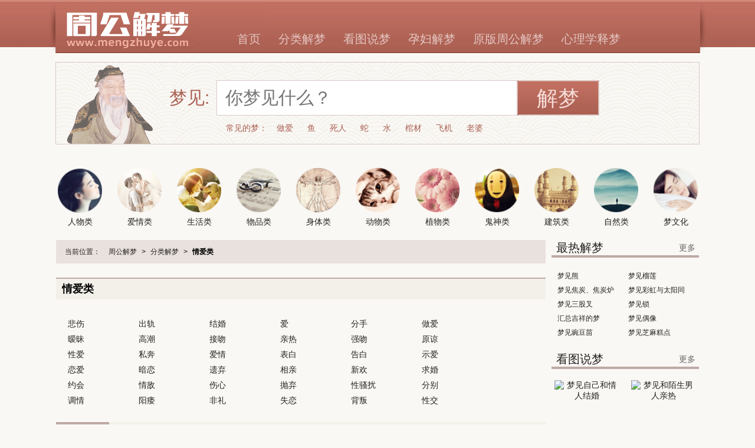

--- FILE ---
content_type: text/html
request_url: http://www.mengzhuye.com/qingai/
body_size: 14532
content:
<!DOCTYPE html PUBLIC "-//W3C//DTD XHTML 1.0 Transitional//EN" "http://www.w3.org/TR/xhtml1/DTD/xhtml1-transitional.dtd">
<html xmlns="http://www.w3.org/1999/xhtml">
<head>
<meta http-equiv="Content-Type" content="text/html; charset=utf-8" />
<meta http-equiv="X-UA-Compatible" content="IE=EmulateIE7" />
<title>情爱类解梦 - 周公解梦主页</title>
<meta name="keywords" content="情爱类解梦" />
<meta name="description" content="梦主页(www.mengzhuye.com)周公解梦提供权威的情爱类解梦，包括结婚、做爱、接吻、爱、亲热、强奸、出轨、恋爱、暗恋、伤心、偷情等详细的原版周公解梦分类" />
<meta itemprop="dateUpdate" content="2025-11-22 20:46:53" /> 
<meta itemprop="datePublished" content="2025-11-21 22:36:09" />
<link rel="stylesheet" type="text/css" href="http://www.mengzhuye.com/v3/style.css" />
<script type="text/javascript" src="http://www.mengzhuye.com/v3/script.js"></script>
<base target="_blank" />
<style type="text/css">
.jiemeng-recom {margin-top:20px}
.recom-pics li {float:left;width:167px;height:170px;margin-right:15px;}
.recom-pics li .Thumbnails p {width:100%;height:20px;font-size:12px;text-align:center;line-height:20px;overflow:hidden}
.recom-pics li .Thumbnails img {border:1px solid #EEE;width:167px;height:135px;}
.commentTitle {margin-top:0;}
.main .right .ad {margin-bottom:20px;}

.search .search-b{float:left;padding-top:30px;width:796px;height:60px;}
.search .search-b dt{float:left;width:80px;height:60px;font-size:30px;line-height:60px;color:#aa5f52;}
.search .search-b dd{float:left;}
.search .search-b dd input{float:left;height:60px;line-height:60px;}

#bdcs-search-inline{height:60px}
.bdcs-container .bdcs-search{width:680px;height:60px}
/*输入框自定义样式*/
.bdcs-container .bdcs-search-form-input{text-indent:0;vertical-align:middle;padding:0 14px;border-color:#d8cac8;margin-right:0;width:480px;height:58px !important;line-height:58px;color:#c9c9c9;font-size:30px;font-family:"Microsoft Yahei","verdana","lucida","arial","sans-serif";background-color:#FFFFFF}
/*按钮样式自定义*/
.bdcs-container .bdcs-search-form-submit{width:138px;height:58px !important;border-color:#d8cac8;border-left:none;background:url(http://www.mengzhuye.com/v3/bg.png) 0 -634px no-repeat;font-size:36px;color:#f5dcd7;font-family:"Microsoft Yahei","verdana","lucida","arial","sans-serif";*height:60px;line-height:58px}
</style>
</head>
<body>
<div class="header-wrap">
	<div class="wrap">
		<div class="header">
			<div class="logo"><a href="http://www.mengzhuye.com/" target="_self"><span>周公解梦</span></a></div>
			<div class="right">
				<div class="top">
					<div class="login"></div>
				</div>
				<ul class="channel">
					<li><a href="http://www.mengzhuye.com/" target="_self">首页</a></li>
					<li><a href="/jiemeng/" target="_self">分类解梦</a></li>
					<li><a href="/kantushuomeng/" target="_self">看图说梦</a></li>
					<li><a href="/e/tags/?tagname=孕妇" target="_self">孕妇解梦</a></li>
					<li><a href="/jingdianmengjing/" target="_self">原版周公解梦</a></li>
					<li><a href="/xinlixueshimeng/" target="_self">心理学释梦</a></li>
				</ul>
			</div>
		</div>
	</div>
</div>
<div class="mt15"></div>
<!--搜索框开始-->
<div class="search">
	<div class="zhougong"></div>
	<dl class="search-b">
		<dt>梦见:</dt>
		<dd>
			<div id="bdcs">
<div class="bdcs-container">
<div class="bdcs-main bdcs-clearfix" id="default-searchbox">     
<div class="bdcs-search bdcs-clearfix" id="bdcs-search-inline">          
<form action="/e/search/index.php" method="post" target="_blank" class="bdcs-search-form" autocomplete="off" id="bdcs-search-form">                                 
<input type="hidden" name="show" value="title">            
<input type="hidden" name="tbname" value="news">
<input type="hidden" name="tempid" value="1">                       
<input type="text" name="keyboard" class="bdcs-search-form-input" id="bdcs-search-form-input" placeholder="你梦见什么？" autocomplete="off" style="height: 58px; line-height: 58px;">              
<input type="submit" class="bdcs-search-form-submit " id="bdcs-search-form-submit" value="解梦">                       
</form>      
</div>                
             </div>                           
</div></div>
		</dd>
	</dl>
	<dl class="recommendKey">
		<dt>常见的梦：</dt>
        <dd><a href="/e/tags/?tagname=做爱">做爱</a>
        <dd><a href="/e/tags/?tagname=鱼">鱼</a>
        <dd><a href="/e/tags/?tagname=死人">死人</a>
        <dd><a href="/e/tags/?tagname=蛇">蛇</a>
        <dd><a href="/e/tags/?tagname=水">水</a>
        <dd><a href="/e/tags/?tagname=棺材">棺材</a>
        <dd><a href="/e/tags/?tagname=飞机">飞机</a>
        <dd><a href="/e/tags/?tagname=老婆">老婆</a>
	</dl>
</div>
<!--搜索框结束-->
<!--栏目导航开始-->
<div class="class-nav">
	<ul>
		<li><a href="/renwu/" target="_self"><img alt="周公解梦人物类" src="/v3/renwulei.png" /><span>人物类</span></a></li>
		<li><a href="/qingai/" target="_self"><img alt="周公解梦爱情类" src="/v3/aiqinglei.png" /><span>爱情类</span></a></li>
		<li><a href="/shenghuo/" target="_self"><img alt="周公解梦生活类" src="/v3/shenghuolei.png" /><span>生活类</span></a></li>
		<li><a href="/wupin/" target="_self"><img alt="周公解梦物品类" src="/v3/wupinlei.png" /><span>物品类</span></a></li>
		<li><a href="/shenti/" target="_self"><img alt="周公解梦身体类" src="/v3/shentilei.png" /><span>身体类</span></a></li>
		<li><a href="/dongwu/" target="_self"><img alt="周公解梦动物类" src="/v3/dongwulei.png" /><span>动物类</span></a></li>
		<li><a href="/zhiwu/" target="_self"><img alt="周公解梦植物类" src="/v3/zhiwulei.png" /><span>植物类</span></a></li>
		<li><a href="/guishen/" target="_self"><img alt="周公解梦鬼神类" src="/v3/guishenlei.png" /><span>鬼神类</span></a></li>
		<li><a href="/jianzhu/" target="_self"><img alt="周公解梦建筑类" src="/v3/jianzhulei.png" /><span>建筑类</span></a></li>
		<li><a href="/ziran/" target="_self"><img alt="周公解梦自然类" src="/v3/ziranlei.png" /><span>自然类</span></a></li>
		<li><a href="/mengwenhua/" target="_self"><img alt="周公解梦梦文化" src="/v3/mengwenhua.png" /><span>梦文化</span></a></li>
	</ul>
</div>
<!--栏目导航结束-->
<div class="main classDream">
		<div>
			<div class="left" id="mainbox">
				<dl class="path">
					<dt>当前位置：</dt>
					<dd><a href="http://www.mengzhuye.com/">周公解梦</a></dd>
					<dd>&gt;</dd>
					<dd><a href="http://www.mengzhuye.com/jiemeng/">分类解梦</a></dd><dd>&gt;</dd><dd><strong>情爱类</strong></dd>

				</dl>
<div class="item"><div class="head"><h2>情爱类</h2></div><ul>

         <ul>
<li><a href="/e/tags/?tagname=悲伤">悲伤</a></li>
<li><a href="/e/tags/?tagname=出轨">出轨</a></li>
<li><a href="/e/tags/?tagname=结婚">结婚</a></li>
<li><a href="/e/tags/?tagname=爱">爱</a></li>
<li><a href="/e/tags/?tagname=分手">分手</a></li>
<li><a href="/e/tags/?tagname=做爱">做爱</a></li>
<li><a href="/e/tags/?tagname=暧昧">暧昧</a></li>
<li><a href="/e/tags/?tagname=高潮">高潮</a></li>
<li><a href="/e/tags/?tagname=接吻">接吻</a></li>
<li><a href="/e/tags/?tagname=亲热">亲热</a></li>
<li><a href="/e/tags/?tagname=强吻">强吻</a></li>
<li><a href="/e/tags/?tagname=原谅">原谅</a></li>
<li><a href="/e/tags/?tagname=性爱">性爱</a></li>
<li><a href="/e/tags/?tagname=私奔">私奔</a></li>
<li><a href="/e/tags/?tagname=爱情">爱情</a></li>
<li><a href="/e/tags/?tagname=表白">表白</a></li>
<li><a href="/e/tags/?tagname=告白">告白</a></li>
<li><a href="/e/tags/?tagname=示爱">示爱</a></li>
<li><a href="/e/tags/?tagname=恋爱">恋爱</a></li>
<li><a href="/e/tags/?tagname=暗恋">暗恋</a></li>
<li><a href="/e/tags/?tagname=遗弃">遗弃</a></li>
<li><a href="/e/tags/?tagname=相亲">相亲</a></li>
<li><a href="/e/tags/?tagname=新欢">新欢</a></li>
<li><a href="/e/tags/?tagname=求婚">求婚</a></li>
<li><a href="/e/tags/?tagname=约会">约会</a></li>
<li><a href="/e/tags/?tagname=情敌">情敌</a></li>
<li><a href="/e/tags/?tagname=伤心">伤心</a></li>
<li><a href="/e/tags/?tagname=抛弃">抛弃</a></li>
<li><a href="/e/tags/?tagname=性骚扰">性骚扰</a></li>
<li><a href="/e/tags/?tagname=分别">分别</a></li>
<li><a href="/e/tags/?tagname=调情">调情</a></li>
<li><a href="/e/tags/?tagname=阳痿">阳痿</a></li>
<li><a href="/e/tags/?tagname=非礼">非礼</a></li>
<li><a href="/e/tags/?tagname=失恋">失恋</a></li>
<li><a href="/e/tags/?tagname=背叛">背叛</a></li>
<li><a href="/e/tags/?tagname=性交">性交</a></li>
</ul></div>


                <!--<div style="width:730px;height:90px;margin-top:10px;background:#fff;overflow:hidden"><script src=/d/js/acmsd/thea1.js></script></div>-->
                <div class="item2"><div class="head"><h2><a href="/jingcai/">精彩解梦</a></h2><a href="/jingcai/" title="更多精彩解梦" class="more">更多精彩解梦</a></div>
<ul>
<li><span class="point"></span><a href="/jiemeng/5435.html">梦见下雨桥被冲毁</a></li>
<li><span class="point"></span><a href="/jiemeng/5594.html">未婚梦见怀孕，剖腹产</a></li>
<li><span class="point"></span><a href="/jiemeng/5619.html">梦见在空中飞</a></li>
<li><span class="point"></span><a href="/jiemeng/5643.html">梦见饥饿</a></li>
<li><span class="point"></span><a href="/jiemeng/5672.html">梦见火山爆发</a></li>
<li><span class="point"></span><a href="/jiemeng/5739.html">梦见偷西红柿</a></li>
<li><span class="point"></span><a href="/jiemeng/5429.html">很长很怪的梦境解说</a></li>
<li><span class="point"></span><a href="/jiemeng/5533.html">梦见掌纹</a></li>
<li><span class="point"></span><a href="/jiemeng/5698.html">梦见吃肉被人抢</a></li>
<li><span class="point"></span><a href="/jiemeng/5703.html">梦见有人开山</a></li>
<li><span class="point"></span><a href="/jiemeng/5624.html">梦见倒霉熊</a></li>
<li><span class="point"></span><a href="/jiemeng/5671.html">梦见从嘴里掉蚂蚁</a></li>
</ul></div>
<div class="item2"><div class="head"><h2><a href="/mengwenhua/">梦文化</a></h2><a href="/mengwenhua/" title="更多梦文化" class="more">更多梦文化</a></div>
<ul>
<li><span class="point"></span><a href="/jiemeng/2920.html">为什么总感觉某个场景或以前发生，或梦里见过似的？</a></li>
<li><span class="point"></span><a href="/jiemeng/2960.html">梦的理论探索：公共场合裸体，双腿发软，被追跑不动三种梦的潜意</a></li>
<li><span class="point"></span><a href="/jiemeng/2893.html">黄梁一梦的传说</a></li>
<li><span class="point"></span><a href="/jiemeng/2909.html">梦文化起源及类型</a></li>
<li><span class="point"></span><a href="/jiemeng/2939.html">心理学解析十大梦中鬼</a></li>
<li><span class="point"></span><a href="/jiemeng/2883.html">用梦寻找线索实例</a></li>
<li><span class="point"></span><a href="/jiemeng/2912.html">梦需要解释</a></li>
<li><span class="point"></span><a href="/jiemeng/2890.html">梦境有哪些元素</a></li>
<li><span class="point"></span><a href="/jiemeng/2947.html">原版周公解梦，超详细</a></li>
<li><span class="point"></span><a href="/jiemeng/2917.html">为什么记录你自己的梦？</a></li>
<li><span class="point"></span><a href="/jiemeng/2945.html">人能控制梦的内容吗？</a></li>
<li><span class="point"></span><a href="/jiemeng/2886.html">仙人球解说混乱梦境</a></li>
</ul></div>
                <div style="margin-top:10px;overflow:hidden"><script src=/d/js/acmsd/thea3.js></script></div>
			</div>
			<div class="right" id="sidebox">
				<!--<div style="width:250px;height:250px;margin-bottom:10px"><script src=/d/js/acmsd/thea4.js></script></div>-->
            	<div class="block3"><div class="head"><h2><a href="http://www.mengzhuye.com/hot/">最热解梦</a></h2><a href="http://www.mengzhuye.com/hot/" class="more">更多</a></div><ul>
<li><a href="/jiemeng/1839.html">梦见熊</a></li>
<li><a href="/jiemeng/1977.html">梦见榴莲</a></li>
<li><a href="/jiemeng/2262.html">梦见焦炭、焦炭炉</a></li>
<li><a href="/jiemeng/3464.html">梦见彩虹与太阳同时出现</a></li>
<li><a href="/jiemeng/4401.html">梦见三股叉</a></li>
<li><a href="/jiemeng/4406.html">梦见锁</a></li>
<li><a href="/jiemeng/6646.html">汇总吉祥的梦</a></li>
<li><a href="/jiemeng/173.html">梦见偶像</a></li>
<li><a href="/jiemeng/1210.html">梦见豌豆苗</a></li>
<li><a href="/jiemeng/2251.html">梦见芝麻糕点</a></li>
</ul></div>
				<div style="margin:0 0 10px"><script src=/d/js/acmsd/thea5.js></script></div>
				<div class="imgList"><div class="head"><h2><a href="http://www.mengzhuye.com/kantushuomeng/">看图说梦</a></h2><a href="http://www.mengzhuye.com/kantushuomeng/" title="更多看图说梦" class="more">更多</a></div>
<ul>
<li><a href="/jiemeng/734.html"><img src="/d/file/titlepic/2015/11/28/01/z5ddup03kej569.jpg" height="110" width="110" alt="梦见自己和情人结婚"/><span>梦见自己和情人结婚</span></a></li>
<li><a href="/jiemeng/733.html"><img src="/d/file/titlepic/2015/11/28/01/vw0rdmwuasi567.jpg" height="110" width="110" alt="梦见和陌生男人亲热"/><span>梦见和陌生男人亲热</span></a></li>
<li><a href="/jiemeng/609.html"><img src="/d/file/titlepic/2015/11/28/01/ahikbrqgic2317.jpg" height="110" width="110" alt="梦见老公出轨"/><span>梦见老公出轨</span></a></li>
<li><a href="/jiemeng/748.html"><img src="/d/file/titlepic/2015/11/28/01/vfktgqcgcoi597.jpg" height="110" width="110" alt="女人梦见青蛇"/><span>女人梦见青蛇</span></a></li>
<li><a href="/jiemeng/741.html"><img src="/d/file/titlepic/2015/11/28/01/jmdbpw3qshp583.jpg" height="110" width="110" alt="梦见情人和别人在一起做爱"/><span>梦见情人和别人在一起做爱</span></a></li>
<li><a href="/jiemeng/701.html"><img src="/d/file/titlepic/2015/11/28/01/cyeh25mnwdu503.jpg" height="110" width="110" alt="梦见捡到金子"/><span>梦见捡到金子</span></a></li>
</ul>
</div>
                <div class=block2><div class=head><h2><a href="http://www.mengzhuye.com/mengyuxingdelianxi/">梦与性的联系</a></h2><a title="梦与性的联系" class="more" href="http://www.mengzhuye.com/mengyuxingdelianxi/">更多</a></div>
<ul>
<li><span class="point"></span><a href="/jiemeng/603.html">暧昧春梦解析</a></li>
<li><span class="point"></span><a href="/jiemeng/605.html">性梦研究为何人会做春梦？</a></li>
<li><span class="point"></span><a href="/jiemeng/601.html">梦见在做爱</a></li>
<li><span class="point"></span><a href="/jiemeng/604.html">心理专家和性学家对8种性梦的解读</a></li>
<li><span class="point"></span><a href="/jiemeng/602.html">梦见老公有外遇</a></li>
<li><span class="point"></span><a href="/jiemeng/597.html">春梦代表内心潜意识</a></li>
<li><span class="point"></span><a href="/jiemeng/599.html">为何男人更爱做性梦</a></li>
<li><span class="point"></span><a href="/jiemeng/600.html">诠释梦境之情爱密码</a></li>
</ul></div>
<div id="rightad">
<!--<div style="width:250px;height:250px;margin-top:10px"><script src=/d/js/acmsd/thea6.js></script></div>-->
<!--<div style="width:250px;height:250px;margin-top:10px"><script src=/d/js/acmsd/thea7.js></script></div>-->
</div>
			</div>
		</div>
		<div class="ad-960" style="height:auto;margin:20px 0;"><script src=/d/js/acmsd/thea8.js></script></div>
		<div class="tab">
			<div class="tab-line"></div>
			<dl>
				<dt><a href="/jiemeng/">分类解梦</a></dt>
				<dd><a href="javascript:void(0);" target="_self" onclick="switchTag.call(this,'renwu');" class="current">人物类</a></dd>
				<dd><a href="javascript:void(0);" target="_self" onclick="switchTag.call(this,'aiqing');">爱情类</a></dd>
				<dd><a href="javascript:void(0);" target="_self" onclick="switchTag.call(this,'shenghuo');">生活类</a></dd>
				<dd><a href="javascript:void(0);" target="_self" onclick="switchTag.call(this,'wupin');">物品类</a></dd>
				<dd><a href="javascript:void(0);" target="_self" onclick="switchTag.call(this,'shenti');">身体类</a></dd>
				<dd><a href="javascript:void(0);" target="_self" onclick="switchTag.call(this,'dongwu');">动物类</a></dd>
				<dd><a href="javascript:void(0);" target="_self" onclick="switchTag.call(this,'zhiwu');">植物类</a></dd>
				<dd><a href="javascript:void(0);" target="_self" onclick="switchTag.call(this,'guishen');">鬼神类</a></dd>
				<dd><a href="javascript:void(0);" target="_self" onclick="switchTag.call(this,'jianzhu');">建筑类</a></dd>
				<dd><a href="javascript:void(0);" target="_self" onclick="switchTag.call(this,'ziran');">自然类</a></dd>
			</dl>
            <ul id="renwu" class="current">
<li><a href="/e/tags/?tagname=婴儿">婴儿</a><a href="/e/tags/?tagname=祖父">祖父</a><a href="/e/tags/?tagname=母亲">母亲</a><a href="/e/tags/?tagname=小孩">小孩</a><a href="/e/tags/?tagname=弟弟">弟弟</a><a href="/e/tags/?tagname=外公">外公</a><a href="/e/tags/?tagname=亲戚">亲戚</a><a href="/e/tags/?tagname=姐妹">姐妹</a><a href="/e/tags/?tagname=兄弟">兄弟</a><a href="/e/tags/?tagname=外婆">外婆</a><a href="/e/tags/?tagname=哥哥">哥哥</a><a href="/e/tags/?tagname=异性">异性</a><a href="/e/tags/?tagname=父母">父母</a><a href="/e/tags/?tagname=舅舅">舅舅</a><a href="/e/tags/?tagname=家人">家人</a><a href="/e/tags/?tagname=婆婆">婆婆</a><a href="/e/tags/?tagname=病人">病人</a><a href="/e/tags/?tagname=医生">医生</a><a href="/e/tags/?tagname=皇后">皇后</a></li>
<li><a href="/e/tags/?tagname=犯人">犯人</a><a href="/e/tags/?tagname=敌人">敌人</a><a href="/e/tags/?tagname=女人">女人</a><a href="/e/tags/?tagname=护士">护士</a><a href="/e/tags/?tagname=少女">少女</a><a href="/e/tags/?tagname=男人">男人</a><a href="/e/tags/?tagname=领导">领导</a><a href="/e/tags/?tagname=伟人">伟人</a><a href="/e/tags/?tagname=老师">老师</a><a href="/e/tags/?tagname=老板">老板</a><a href="/e/tags/?tagname=小偷">小偷</a><a href="/e/tags/?tagname=皇帝">皇帝</a><a href="/e/tags/?tagname=女孩">女孩</a><a href="/e/tags/?tagname=孩子">孩子</a><a href="/e/tags/?tagname=亲人">亲人</a><a href="/e/tags/?tagname=妹妹">妹妹</a><a href="/e/tags/?tagname=演员">演员</a><a href="/e/tags/?tagname=美女">美女</a><a href="/e/tags/?tagname=坏人">坏人</a></li>
<li><a href="/e/tags/?tagname=妓女">妓女</a><a href="/e/tags/?tagname=朋友">朋友</a><a href="/e/tags/?tagname=老人">老人</a><a href="/e/tags/?tagname=明星">明星</a><a href="/e/tags/?tagname=丈夫">丈夫</a><a href="/e/tags/?tagname=双胞胎">双胞胎</a><a href="/e/tags/?tagname=商人">商人</a><a href="/e/tags/?tagname=同事">同事</a><a href="/e/tags/?tagname=父亲">父亲</a><a href="/e/tags/?tagname=爸爸">爸爸</a><a href="/e/tags/?tagname=官">官</a><a href="/e/tags/?tagname=警察">警察</a><a href="/e/tags/?tagname=奶奶">奶奶</a><a href="/e/tags/?tagname=爷爷">爷爷</a><a href="/e/tags/?tagname=妈妈">妈妈</a><a href="/e/tags/?tagname=男孩">男孩</a><a href="/e/tags/?tagname=老公">老公</a><a href="/e/tags/?tagname=强盗">强盗</a><a href="/e/tags/?tagname=陌生人">陌生人</a></li>
<li><a href="/e/tags/?tagname=同学">同学</a><a href="/e/tags/?tagname=保姆">保姆</a><a href="/e/tags/?tagname=骗子">骗子</a><a href="/e/tags/?tagname=新郎">新郎</a><a href="/e/tags/?tagname=客人">客人</a><a href="/e/tags/?tagname=仇人">仇人</a><a href="/e/tags/?tagname=前夫">前夫</a><a href="/e/tags/?tagname=宝宝">宝宝</a><a href="/e/tags/?tagname=情人">情人</a><a href="/e/tags/?tagname=老婆">老婆</a><a href="/e/tags/?tagname=疯子">疯子</a><a href="/e/tags/?tagname=矮人">矮人</a><a href="/e/tags/?tagname=新娘">新娘</a><a href="/e/tags/?tagname=姐夫">姐夫</a><a href="/e/tags/?tagname=私生子">私生子</a><a href="/e/tags/?tagname=女友">女友</a><a href="/e/tags/?tagname=爱人">爱人</a><a href="/e/tags/?tagname=恋人">恋人</a><a href="/e/tags/?tagname=别人">别人</a></li>
</ul>
<ul id="aiqing">
<li><a href="/e/tags/?tagname=悲伤">悲伤</a><a href="/e/tags/?tagname=出轨">出轨</a><a href="/e/tags/?tagname=结婚">结婚</a><a href="/e/tags/?tagname=爱">爱</a><a href="/e/tags/?tagname=分手">分手</a><a href="/e/tags/?tagname=做爱">做爱</a><a href="/e/tags/?tagname=暧昧">暧昧</a><a href="/e/tags/?tagname=高潮">高潮</a><a href="/e/tags/?tagname=接吻">接吻</a><a href="/e/tags/?tagname=亲热">亲热</a><a href="/e/tags/?tagname=强吻">强吻</a><a href="/e/tags/?tagname=原谅">原谅</a><a href="/e/tags/?tagname=性爱">性爱</a><a href="/e/tags/?tagname=私奔">私奔</a><a href="/e/tags/?tagname=爱情">爱情</a><a href="/e/tags/?tagname=表白">表白</a><a href="/e/tags/?tagname=告白">告白</a><a href="/e/tags/?tagname=示爱">示爱</a><a href="/e/tags/?tagname=恋爱">恋爱</a></li>
<li><a href="/e/tags/?tagname=暗恋">暗恋</a><a href="/e/tags/?tagname=遗弃">遗弃</a><a href="/e/tags/?tagname=相亲">相亲</a><a href="/e/tags/?tagname=新欢">新欢</a><a href="/e/tags/?tagname=求婚">求婚</a><a href="/e/tags/?tagname=约会">约会</a><a href="/e/tags/?tagname=情敌">情敌</a><a href="/e/tags/?tagname=伤心">伤心</a><a href="/e/tags/?tagname=抛弃">抛弃</a><a href="/e/tags/?tagname=性骚扰">性骚扰</a><a href="/e/tags/?tagname=分别">分别</a><a href="/e/tags/?tagname=调情">调情</a><a href="/e/tags/?tagname=阳痿">阳痿</a><a href="/e/tags/?tagname=非礼">非礼</a><a href="/e/tags/?tagname=失恋">失恋</a><a href="/e/tags/?tagname=背叛">背叛</a><a href="/e/tags/?tagname=性交">性交</a></li>
<li></li>
<li></li>
</ul>
<ul id="shenghuo">
<li><a href="/e/tags/?tagname=骂人">骂人</a><a href="/e/tags/?tagname=欺负">欺负</a><a href="/e/tags/?tagname=游戏">游戏</a><a href="/e/tags/?tagname=病">病</a><a href="/e/tags/?tagname=游玩">游玩</a><a href="/e/tags/?tagname=吵架">吵架</a><a href="/e/tags/?tagname=争吵">争吵</a><a href="/e/tags/?tagname=理发">理发</a><a href="/e/tags/?tagname=电影">电影</a><a href="/e/tags/?tagname=交谈">交谈</a><a href="/e/tags/?tagname=抢劫">抢劫</a><a href="/e/tags/?tagname=外国">外国</a><a href="/e/tags/?tagname=艺术">艺术</a><a href="/e/tags/?tagname=笑">笑</a><a href="/e/tags/?tagname=表演">表演</a><a href="/e/tags/?tagname=祈祷">祈祷</a><a href="/e/tags/?tagname=生病">生病</a><a href="/e/tags/?tagname=背人">背人</a><a href="/e/tags/?tagname=拥抱">拥抱</a></li>
<li><a href="/e/tags/?tagname=外遇">外遇</a><a href="/e/tags/?tagname=住宿">住宿</a><a href="/e/tags/?tagname=睡觉">睡觉</a><a href="/e/tags/?tagname=坠楼">坠楼</a><a href="/e/tags/?tagname=怀孕">怀孕</a><a href="/e/tags/?tagname=打架">打架</a><a href="/e/tags/?tagname=去世">去世</a><a href="/e/tags/?tagname=拉屎">拉屎</a><a href="/e/tags/?tagname=美容">美容</a><a href="/e/tags/?tagname=保险">保险</a><a href="/e/tags/?tagname=密码">密码</a><a href="/e/tags/?tagname=生活">生活</a><a href="/e/tags/?tagname=洗澡">洗澡</a><a href="/e/tags/?tagname=升职">升职</a><a href="/e/tags/?tagname=预兆">预兆</a><a href="/e/tags/?tagname=恐怖">恐怖</a><a href="/e/tags/?tagname=财运">财运</a><a href="/e/tags/?tagname=门诊">门诊</a><a href="/e/tags/?tagname=同居">同居</a></li>
<li><a href="/e/tags/?tagname=说话">说话</a><a href="/e/tags/?tagname=开运">开运</a><a href="/e/tags/?tagname=哭">哭</a><a href="/e/tags/?tagname=事业">事业</a><a href="/e/tags/?tagname=离婚">离婚</a><a href="/e/tags/?tagname=婚礼">婚礼</a><a href="/e/tags/?tagname=捉奸">捉奸</a><a href="/e/tags/?tagname=手术">手术</a><a href="/e/tags/?tagname=烫头发">烫头发</a><a href="/e/tags/?tagname=骨折">骨折</a><a href="/e/tags/?tagname=吐血">吐血</a><a href="/e/tags/?tagname=旅游">旅游</a><a href="/e/tags/?tagname=受伤">受伤</a><a href="/e/tags/?tagname=身长疙瘩">身长疙瘩</a><a href="/e/tags/?tagname=开刀">开刀</a><a href="/e/tags/?tagname=腿疼">腿疼</a><a href="/e/tags/?tagname=着火">着火</a><a href="/e/tags/?tagname=癌症">癌症</a><a href="/e/tags/?tagname=例假">例假</a></li>
<li><a href="/e/tags/?tagname=胎梦">胎梦</a><a href="/e/tags/?tagname=洗头">洗头</a><a href="/e/tags/?tagname=游泳">游泳</a><a href="/e/tags/?tagname=养蚕">养蚕</a><a href="/e/tags/?tagname=孵鸡">孵鸡</a><a href="/e/tags/?tagname=丧">丧</a><a href="/e/tags/?tagname=鬼节">鬼节</a><a href="/e/tags/?tagname=葬礼">葬礼</a><a href="/e/tags/?tagname=比赛">比赛</a><a href="/e/tags/?tagname=会飞">会飞</a><a href="/e/tags/?tagname=故事">故事</a><a href="/e/tags/?tagname=法">法</a><a href="/e/tags/?tagname=工作">工作</a><a href="/e/tags/?tagname=吃饭">吃饭</a><a href="/e/tags/?tagname=小便">小便</a><a href="/e/tags/?tagname=被盗">被盗</a><a href="/e/tags/?tagname=爆炸">爆炸</a><a href="/e/tags/?tagname=犁地">犁地</a><a href="/e/tags/?tagname=翻墙">翻墙</a></li>
</ul>
<ul id="wupin">
<li><a href="/e/tags/?tagname=钱">钱</a><a href="/e/tags/?tagname=被子">被子</a><a href="/e/tags/?tagname=信">信</a><a href="/e/tags/?tagname=表">表</a><a href="/e/tags/?tagname=床">床</a><a href="/e/tags/?tagname=衣">衣</a><a href="/e/tags/?tagname=礼物">礼物</a><a href="/e/tags/?tagname=车">车</a><a href="/e/tags/?tagname=布">布</a><a href="/e/tags/?tagname=剑">剑</a><a href="/e/tags/?tagname=药">药</a><a href="/e/tags/?tagname=刀">刀</a><a href="/e/tags/?tagname=肉">肉</a><a href="/e/tags/?tagname=书">书</a><a href="/e/tags/?tagname=假人">假人</a><a href="/e/tags/?tagname=酒">酒</a><a href="/e/tags/?tagname=快递">快递</a><a href="/e/tags/?tagname=尿">尿</a><a href="/e/tags/?tagname=烟">烟</a></li>
<li><a href="/e/tags/?tagname=财物">财物</a><a href="/e/tags/?tagname=煤气罐">煤气罐</a><a href="/e/tags/?tagname=枪">枪</a><a href="/e/tags/?tagname=蛋糕">蛋糕</a><a href="/e/tags/?tagname=画集">画集</a><a href="/e/tags/?tagname=冰激淋">冰激淋</a><a href="/e/tags/?tagname=暖壶">暖壶</a><a href="/e/tags/?tagname=圆桌">圆桌</a><a href="/e/tags/?tagname=脸盆">脸盆</a><a href="/e/tags/?tagname=油饼">油饼</a><a href="/e/tags/?tagname=金子">金子</a><a href="/e/tags/?tagname=首饰">首饰</a><a href="/e/tags/?tagname=衣服">衣服</a><a href="/e/tags/?tagname=食物">食物</a><a href="/e/tags/?tagname=糖">糖</a><a href="/e/tags/?tagname=婚宴">婚宴</a><a href="/e/tags/?tagname=婚纱">婚纱</a><a href="/e/tags/?tagname=醋">醋</a><a href="/e/tags/?tagname=疙瘩">疙瘩</a></li>
<li><a href="/e/tags/?tagname=东西">东西</a><a href="/e/tags/?tagname=屎">屎</a><a href="/e/tags/?tagname=物品">物品</a><a href="/e/tags/?tagname=镜子">镜子</a><a href="/e/tags/?tagname=蛋">蛋</a><a href="/e/tags/?tagname=鸡头">鸡头</a><a href="/e/tags/?tagname=酸菜">酸菜</a><a href="/e/tags/?tagname=庄稼">庄稼</a><a href="/e/tags/?tagname=竹子">竹子</a><a href="/e/tags/?tagname=桔子">桔子</a><a href="/e/tags/?tagname=锅">锅</a><a href="/e/tags/?tagname=盆景">盆景</a><a href="/e/tags/?tagname=鞋">鞋</a><a href="/e/tags/?tagname=球">球</a><a href="/e/tags/?tagname=棺材">棺材</a><a href="/e/tags/?tagname=裤子">裤子</a><a href="/e/tags/?tagname=佛像">佛像</a><a href="/e/tags/?tagname=猪蹄">猪蹄</a><a href="/e/tags/?tagname=纸">纸</a></li>
<li><a href="/e/tags/?tagname=油">油</a><a href="/e/tags/?tagname=龙头">龙头</a><a href="/e/tags/?tagname=香料">香料</a><a href="/e/tags/?tagname=鸡翅">鸡翅</a><a href="/e/tags/?tagname=牌">牌</a><a href="/e/tags/?tagname=米">米</a><a href="/e/tags/?tagname=鸡蛋">鸡蛋</a><a href="/e/tags/?tagname=粪">粪</a><a href="/e/tags/?tagname=饼">饼</a><a href="/e/tags/?tagname=戒指">戒指</a><a href="/e/tags/?tagname=裙子">裙子</a><a href="/e/tags/?tagname=汽车">汽车</a><a href="/e/tags/?tagname=红包">红包</a><a href="/e/tags/?tagname=笔">笔</a><a href="/e/tags/?tagname=船">船</a><a href="/e/tags/?tagname=灯笼">灯笼</a><a href="/e/tags/?tagname=木头">木头</a><a href="/e/tags/?tagname=票">票</a><a href="/e/tags/?tagname=杯子">杯子</a></li>
</ul>
<ul id="shenti">
<li><a href="/e/tags/?tagname=心">心</a><a href="/e/tags/?tagname=牙">牙</a><a href="/e/tags/?tagname=牙齿">牙齿</a><a href="/e/tags/?tagname=头">头</a><a href="/e/tags/?tagname=手指">手指</a><a href="/e/tags/?tagname=手">手</a><a href="/e/tags/?tagname=瞎子">瞎子</a><a href="/e/tags/?tagname=眼睛">眼睛</a><a href="/e/tags/?tagname=脸">脸</a><a href="/e/tags/?tagname=耳朵">耳朵</a><a href="/e/tags/?tagname=身体">身体</a><a href="/e/tags/?tagname=胖">胖</a><a href="/e/tags/?tagname=表情">表情</a><a href="/e/tags/?tagname=胡子">胡子</a><a href="/e/tags/?tagname=肚子">肚子</a><a href="/e/tags/?tagname=裸体">裸体</a><a href="/e/tags/?tagname=面相">面相</a><a href="/e/tags/?tagname=血">血</a><a href="/e/tags/?tagname=鼻子">鼻子</a></li>
<li><a href="/e/tags/?tagname=流血">流血</a><a href="/e/tags/?tagname=手相">手相</a><a href="/e/tags/?tagname=嘴">嘴</a><a href="/e/tags/?tagname=背">背</a><a href="/e/tags/?tagname=口水">口水</a><a href="/e/tags/?tagname=头发">头发</a><a href="/e/tags/?tagname=长包">长包</a><a href="/e/tags/?tagname=足">足</a><a href="/e/tags/?tagname=痘痘">痘痘</a><a href="/e/tags/?tagname=脚">脚</a><a href="/e/tags/?tagname=舌头">舌头</a><a href="/e/tags/?tagname=眉毛">眉毛</a><a href="/e/tags/?tagname=脖子">脖子</a><a href="/e/tags/?tagname=骨">骨</a><a href="/e/tags/?tagname=手臂">手臂</a><a href="/e/tags/?tagname=额头">额头</a><a href="/e/tags/?tagname=脚趾">脚趾</a><a href="/e/tags/?tagname=乳房">乳房</a><a href="/e/tags/?tagname=腰">腰</a></li>
<li><a href="/e/tags/?tagname=断腿">断腿</a><a href="/e/tags/?tagname=伤疤">伤疤</a><a href="/e/tags/?tagname=睫毛">睫毛</a><a href="/e/tags/?tagname=头皮屑">头皮屑</a><a href="/e/tags/?tagname=内脏">内脏</a><a href="/e/tags/?tagname=痔疮">痔疮</a><a href="/e/tags/?tagname=指甲">指甲</a><a href="/e/tags/?tagname=掉牙">掉牙</a><a href="/e/tags/?tagname=辫子">辫子</a><a href="/e/tags/?tagname=鼻涕">鼻涕</a><a href="/e/tags/?tagname=月经">月经</a><a href="/e/tags/?tagname=烫伤">烫伤</a><a href="/e/tags/?tagname=草垛">草垛</a><a href="/e/tags/?tagname=菜">菜</a><a href="/e/tags/?tagname=脾气">脾气</a><a href="/e/tags/?tagname=分娩">分娩</a><a href="/e/tags/?tagname=手链">手链</a><a href="/e/tags/?tagname=手淫">手淫</a><a href="/e/tags/?tagname=鼻屎">鼻屎</a></li>
<li><a href="/e/tags/?tagname=赤脚">赤脚</a><a href="/e/tags/?tagname=脑浆">脑浆</a><a href="/e/tags/?tagname=外貌">外貌</a><a href="/e/tags/?tagname=射精">射精</a><a href="/e/tags/?tagname=剖腹产">剖腹产</a></li>
</ul>
<ul id="dongwu">
<li><a href="/e/tags/?tagname=狼">狼</a><a href="/e/tags/?tagname=马">马</a><a href="/e/tags/?tagname=虫子">虫子</a><a href="/e/tags/?tagname=鸡">鸡</a><a href="/e/tags/?tagname=熊猫">熊猫</a><a href="/e/tags/?tagname=蛇">蛇</a><a href="/e/tags/?tagname=狮子">狮子</a><a href="/e/tags/?tagname=鳄鱼">鳄鱼</a><a href="/e/tags/?tagname=鱼">鱼</a><a href="/e/tags/?tagname=蟒蛇">蟒蛇</a><a href="/e/tags/?tagname=天鹅">天鹅</a><a href="/e/tags/?tagname=鹅">鹅</a><a href="/e/tags/?tagname=狗">狗</a><a href="/e/tags/?tagname=黄牛">黄牛</a><a href="/e/tags/?tagname=兔子">兔子</a><a href="/e/tags/?tagname=狐狸">狐狸</a><a href="/e/tags/?tagname=狼狗">狼狗</a><a href="/e/tags/?tagname=蜂">蜂</a><a href="/e/tags/?tagname=乌龟">乌龟</a></li>
<li><a href="/e/tags/?tagname=蝴蝶">蝴蝶</a><a href="/e/tags/?tagname=羊">羊</a><a href="/e/tags/?tagname=猪">猪</a><a href="/e/tags/?tagname=猫">猫</a><a href="/e/tags/?tagname=牛">牛</a><a href="/e/tags/?tagname=狗屎">狗屎</a><a href="/e/tags/?tagname=老虎">老虎</a><a href="/e/tags/?tagname=老鼠">老鼠</a><a href="/e/tags/?tagname=虾">虾</a><a href="/e/tags/?tagname=金蝉">金蝉</a><a href="/e/tags/?tagname=猴子">猴子</a><a href="/e/tags/?tagname=鸟">鸟</a><a href="/e/tags/?tagname=虫">虫</a><a href="/e/tags/?tagname=骆驼">骆驼</a><a href="/e/tags/?tagname=孔雀">孔雀</a><a href="/e/tags/?tagname=鹿">鹿</a><a href="/e/tags/?tagname=驴">驴</a><a href="/e/tags/?tagname=大雁">大雁</a><a href="/e/tags/?tagname=喜鹊">喜鹊</a></li>
<li><a href="/e/tags/?tagname=蚕">蚕</a><a href="/e/tags/?tagname=鹦鹉">鹦鹉</a><a href="/e/tags/?tagname=蚂蚁">蚂蚁</a><a href="/e/tags/?tagname=动物">动物</a><a href="/e/tags/?tagname=燕子">燕子</a><a href="/e/tags/?tagname=老鹰">老鹰</a><a href="/e/tags/?tagname=带鱼">带鱼</a><a href="/e/tags/?tagname=牛角">牛角</a><a href="/e/tags/?tagname=蝈蝈">蝈蝈</a><a href="/e/tags/?tagname=羊头">羊头</a><a href="/e/tags/?tagname=鹰">鹰</a><a href="/e/tags/?tagname=黄鼠狼">黄鼠狼</a><a href="/e/tags/?tagname=鱼肉">鱼肉</a><a href="/e/tags/?tagname=黑蜘蛛">黑蜘蛛</a><a href="/e/tags/?tagname=鲶鱼">鲶鱼</a><a href="/e/tags/?tagname=蚕茧">蚕茧</a><a href="/e/tags/?tagname=蜘蛛">蜘蛛</a><a href="/e/tags/?tagname=猪头">猪头</a><a href="/e/tags/?tagname=蟹子">蟹子</a></li>
<li><a href="/e/tags/?tagname=狗血">狗血</a><a href="/e/tags/?tagname=黑鸡">黑鸡</a><a href="/e/tags/?tagname=金鱼">金鱼</a><a href="/e/tags/?tagname=蜜蜂">蜜蜂</a><a href="/e/tags/?tagname=熊">熊</a><a href="/e/tags/?tagname=海星">海星</a><a href="/e/tags/?tagname=野鸡">野鸡</a><a href="/e/tags/?tagname=熊掌">熊掌</a><a href="/e/tags/?tagname=梅花鹿">梅花鹿</a><a href="/e/tags/?tagname=北极熊">北极熊</a><a href="/e/tags/?tagname=鸽子">鸽子</a><a href="/e/tags/?tagname=蛆虫">蛆虫</a><a href="/e/tags/?tagname=蚊子">蚊子</a><a href="/e/tags/?tagname=青蛙">青蛙</a><a href="/e/tags/?tagname=乌鸦">乌鸦</a><a href="/e/tags/?tagname=甲鱼">甲鱼</a><a href="/e/tags/?tagname=壁虎">壁虎</a><a href="/e/tags/?tagname=苍蝇">苍蝇</a><a href="/e/tags/?tagname=蟾蜍">蟾蜍</a></li>
</ul>
<ul id="zhiwu">
<li><a href="/e/tags/?tagname=水果">水果</a><a href="/e/tags/?tagname=花">花</a><a href="/e/tags/?tagname=桃">桃</a><a href="/e/tags/?tagname=树">树</a><a href="/e/tags/?tagname=植物">植物</a><a href="/e/tags/?tagname=西红柿">西红柿</a><a href="/e/tags/?tagname=芒果">芒果</a><a href="/e/tags/?tagname=草">草</a><a href="/e/tags/?tagname=葡萄干">葡萄干</a><a href="/e/tags/?tagname=李子">李子</a><a href="/e/tags/?tagname=葡萄">葡萄</a><a href="/e/tags/?tagname=蒜苗">蒜苗</a><a href="/e/tags/?tagname=瓜">瓜</a><a href="/e/tags/?tagname=茭白">茭白</a><a href="/e/tags/?tagname=蔬菜">蔬菜</a><a href="/e/tags/?tagname=菊花">菊花</a><a href="/e/tags/?tagname=豆子">豆子</a><a href="/e/tags/?tagname=禾苗">禾苗</a><a href="/e/tags/?tagname=杨梅">杨梅</a></li>
<li><a href="/e/tags/?tagname=花椒">花椒</a><a href="/e/tags/?tagname=槐树花">槐树花</a><a href="/e/tags/?tagname=荷花">荷花</a><a href="/e/tags/?tagname=苹果">苹果</a><a href="/e/tags/?tagname=丝瓜">丝瓜</a><a href="/e/tags/?tagname=杏">杏</a><a href="/e/tags/?tagname=枣">枣</a><a href="/e/tags/?tagname=棉花">棉花</a><a href="/e/tags/?tagname=藕">藕</a><a href="/e/tags/?tagname=梨花">梨花</a><a href="/e/tags/?tagname=树木">树木</a><a href="/e/tags/?tagname=麻">麻</a><a href="/e/tags/?tagname=红薯">红薯</a><a href="/e/tags/?tagname=种子">种子</a><a href="/e/tags/?tagname=谷子">谷子</a><a href="/e/tags/?tagname=蘑菇">蘑菇</a><a href="/e/tags/?tagname=稻谷">稻谷</a><a href="/e/tags/?tagname=地瓜">地瓜</a><a href="/e/tags/?tagname=花生">花生</a></li>
<li><a href="/e/tags/?tagname=藤">藤</a><a href="/e/tags/?tagname=土豆">土豆</a><a href="/e/tags/?tagname=野菜">野菜</a><a href="/e/tags/?tagname=南瓜">南瓜</a><a href="/e/tags/?tagname=豆角">豆角</a><a href="/e/tags/?tagname=果子">果子</a><a href="/e/tags/?tagname=玉米">玉米</a><a href="/e/tags/?tagname=木耳">木耳</a><a href="/e/tags/?tagname=梨">梨</a><a href="/e/tags/?tagname=芝麻">芝麻</a><a href="/e/tags/?tagname=豆">豆</a><a href="/e/tags/?tagname=黄花菜">黄花菜</a><a href="/e/tags/?tagname=麦苗">麦苗</a><a href="/e/tags/?tagname=橙子">橙子</a><a href="/e/tags/?tagname=浮萍">浮萍</a><a href="/e/tags/?tagname=芦苇">芦苇</a><a href="/e/tags/?tagname=葡萄藤">葡萄藤</a><a href="/e/tags/?tagname=核桃">核桃</a><a href="/e/tags/?tagname=青苔">青苔</a></li>
<li><a href="/e/tags/?tagname=金针菇">金针菇</a><a href="/e/tags/?tagname=白菜">白菜</a><a href="/e/tags/?tagname=荔枝">荔枝</a><a href="/e/tags/?tagname=香菜">香菜</a><a href="/e/tags/?tagname=桃树">桃树</a><a href="/e/tags/?tagname=灵芝">灵芝</a><a href="/e/tags/?tagname=萝卜">萝卜</a><a href="/e/tags/?tagname=柠檬">柠檬</a><a href="/e/tags/?tagname=茶">茶</a><a href="/e/tags/?tagname=莲花">莲花</a><a href="/e/tags/?tagname=茄子">茄子</a><a href="/e/tags/?tagname=鲜花">鲜花</a><a href="/e/tags/?tagname=树叶">树叶</a><a href="/e/tags/?tagname=柿子">柿子</a><a href="/e/tags/?tagname=西瓜">西瓜</a><a href="/e/tags/?tagname=无花果">无花果</a><a href="/e/tags/?tagname=葱">葱</a><a href="/e/tags/?tagname=香蕉">香蕉</a><a href="/e/tags/?tagname=黄瓜">黄瓜</a></li>
</ul>
<ul id="guishen">
<li><a href="/e/tags/?tagname=鬼神">鬼神</a><a href="/e/tags/?tagname=死人">死人</a><a href="/e/tags/?tagname=神">神</a><a href="/e/tags/?tagname=孙悟空">孙悟空</a><a href="/e/tags/?tagname=天堂">天堂</a><a href="/e/tags/?tagname=龙">龙</a><a href="/e/tags/?tagname=鬼">鬼</a><a href="/e/tags/?tagname=巫师">巫师</a><a href="/e/tags/?tagname=鬼怪">鬼怪</a><a href="/e/tags/?tagname=僵尸">僵尸</a><a href="/e/tags/?tagname=鬼上身">鬼上身</a><a href="/e/tags/?tagname=佛">佛</a><a href="/e/tags/?tagname=祖坟">祖坟</a><a href="/e/tags/?tagname=天使">天使</a><a href="/e/tags/?tagname=幽灵">幽灵</a><a href="/e/tags/?tagname=女神">女神</a><a href="/e/tags/?tagname=诅咒">诅咒</a><a href="/e/tags/?tagname=占卜">占卜</a><a href="/e/tags/?tagname=鬼魂">鬼魂</a></li>
<li><a href="/e/tags/?tagname=骷髅">骷髅</a><a href="/e/tags/?tagname=罗刹">罗刹</a><a href="/e/tags/?tagname=貔貅">貔貅</a><a href="/e/tags/?tagname=怪兽">怪兽</a><a href="/e/tags/?tagname=鬼压床">鬼压床</a><a href="/e/tags/?tagname=干尸">干尸</a><a href="/e/tags/?tagname=佛祖">佛祖</a><a href="/e/tags/?tagname=菩萨">菩萨</a><a href="/e/tags/?tagname=祭坛">祭坛</a><a href="/e/tags/?tagname=天眼">天眼</a><a href="/e/tags/?tagname=赶尸">赶尸</a></li>
<li></li>
<li></li>
</ul>
<ul id="jianzhu">
<li><a href="/e/tags/?tagname=寺庙">寺庙</a><a href="/e/tags/?tagname=家">家</a><a href="/e/tags/?tagname=监狱">监狱</a><a href="/e/tags/?tagname=建筑">建筑</a><a href="/e/tags/?tagname=楼">楼</a><a href="/e/tags/?tagname=店">店</a><a href="/e/tags/?tagname=废墟">废墟</a><a href="/e/tags/?tagname=房子">房子</a><a href="/e/tags/?tagname=陵墓">陵墓</a><a href="/e/tags/?tagname=坟墓">坟墓</a><a href="/e/tags/?tagname=麦田">麦田</a><a href="/e/tags/?tagname=庙">庙</a><a href="/e/tags/?tagname=门">门</a><a href="/e/tags/?tagname=路">路</a><a href="/e/tags/?tagname=菜园">菜园</a><a href="/e/tags/?tagname=房">房</a><a href="/e/tags/?tagname=陵园">陵园</a><a href="/e/tags/?tagname=服装店">服装店</a><a href="/e/tags/?tagname=沟">沟</a></li>
<li><a href="/e/tags/?tagname=水渠">水渠</a><a href="/e/tags/?tagname=塔">塔</a><a href="/e/tags/?tagname=街">街</a><a href="/e/tags/?tagname=鱼池">鱼池</a><a href="/e/tags/?tagname=鱼塘">鱼塘</a><a href="/e/tags/?tagname=教堂">教堂</a><a href="/e/tags/?tagname=枯井">枯井</a><a href="/e/tags/?tagname=银行">银行</a><a href="/e/tags/?tagname=墙">墙</a><a href="/e/tags/?tagname=牢房">牢房</a><a href="/e/tags/?tagname=学校">学校</a><a href="/e/tags/?tagname=工厂">工厂</a><a href="/e/tags/?tagname=桥">桥</a><a href="/e/tags/?tagname=楼梯">楼梯</a><a href="/e/tags/?tagname=房屋">房屋</a><a href="/e/tags/?tagname=宿舍">宿舍</a><a href="/e/tags/?tagname=城市">城市</a><a href="/e/tags/?tagname=角落">角落</a><a href="/e/tags/?tagname=教室">教室</a></li>
<li><a href="/e/tags/?tagname=工地">工地</a><a href="/e/tags/?tagname=坡">坡</a><a href="/e/tags/?tagname=药店">药店</a><a href="/e/tags/?tagname=灶台">灶台</a><a href="/e/tags/?tagname=宾馆">宾馆</a><a href="/e/tags/?tagname=庙宇">庙宇</a><a href="/e/tags/?tagname=泥潭">泥潭</a><a href="/e/tags/?tagname=房顶">房顶</a><a href="/e/tags/?tagname=坑">坑</a><a href="/e/tags/?tagname=电梯">电梯</a><a href="/e/tags/?tagname=厕所">厕所</a><a href="/e/tags/?tagname=洗手间">洗手间</a><a href="/e/tags/?tagname=水池">水池</a><a href="/e/tags/?tagname=窗户">窗户</a><a href="/e/tags/?tagname=医院">医院</a><a href="/e/tags/?tagname=办公室">办公室</a><a href="/e/tags/?tagname=宫殿">宫殿</a><a href="/e/tags/?tagname=饭店">饭店</a><a href="/e/tags/?tagname=超市">超市</a></li>
<li><a href="/e/tags/?tagname=厨房">厨房</a><a href="/e/tags/?tagname=深坑">深坑</a><a href="/e/tags/?tagname=粪坑">粪坑</a><a href="/e/tags/?tagname=瓜园">瓜园</a><a href="/e/tags/?tagname=房间">房间</a><a href="/e/tags/?tagname=灵堂">灵堂</a></li>
</ul>
<ul id="ziran">
<li><a href="/e/tags/?tagname=山">山</a><a href="/e/tags/?tagname=灾难">灾难</a><a href="/e/tags/?tagname=海">海</a><a href="/e/tags/?tagname=水">水</a><a href="/e/tags/?tagname=雨">雨</a><a href="/e/tags/?tagname=沙漠">沙漠</a><a href="/e/tags/?tagname=大海">大海</a><a href="/e/tags/?tagname=月全食">月全食</a><a href="/e/tags/?tagname=火">火</a><a href="/e/tags/?tagname=风">风</a><a href="/e/tags/?tagname=灰尘">灰尘</a><a href="/e/tags/?tagname=云">云</a><a href="/e/tags/?tagname=地">地</a><a href="/e/tags/?tagname=雷">雷</a><a href="/e/tags/?tagname=电">电</a><a href="/e/tags/?tagname=落叶">落叶</a><a href="/e/tags/?tagname=月亮">月亮</a><a href="/e/tags/?tagname=光">光</a><a href="/e/tags/?tagname=太阳">太阳</a></li>
<li><a href="/e/tags/?tagname=雪">雪</a><a href="/e/tags/?tagname=冰">冰</a><a href="/e/tags/?tagname=大水">大水</a><a href="/e/tags/?tagname=泉水">泉水</a><a href="/e/tags/?tagname=冬天">冬天</a><a href="/e/tags/?tagname=天空">天空</a><a href="/e/tags/?tagname=星星">星星</a><a href="/e/tags/?tagname=河水">河水</a><a href="/e/tags/?tagname=火山">火山</a><a href="/e/tags/?tagname=星球">星球</a><a href="/e/tags/?tagname=草原">草原</a><a href="/e/tags/?tagname=雾">雾</a><a href="/e/tags/?tagname=海浪">海浪</a><a href="/e/tags/?tagname=春天">春天</a><a href="/e/tags/?tagname=洪水">洪水</a><a href="/e/tags/?tagname=雪花">雪花</a><a href="/e/tags/?tagname=溪水">溪水</a><a href="/e/tags/?tagname=闪电">闪电</a><a href="/e/tags/?tagname=河流">河流</a></li>
<li><a href="/e/tags/?tagname=悬崖">悬崖</a><a href="/e/tags/?tagname=彩虹">彩虹</a><a href="/e/tags/?tagname=地球">地球</a><a href="/e/tags/?tagname=龙卷风">龙卷风</a><a href="/e/tags/?tagname=乌云">乌云</a><a href="/e/tags/?tagname=冰雹">冰雹</a><a href="/e/tags/?tagname=流水">流水</a><a href="/e/tags/?tagname=雪地">雪地</a><a href="/e/tags/?tagname=声音">声音</a><a href="/e/tags/?tagname=山顶">山顶</a><a href="/e/tags/?tagname=冰窟窿">冰窟窿</a><a href="/e/tags/?tagname=洪灾">洪灾</a></li>
<li></li>
</ul>
</div>
</div>
<script type="text/javascript" src="/v3/xuanfu.js"></script>
<script type="text/javascript">

if(document.getElementById('rightad')){
	var leftHeight=xuanfu.$('mainbox').offsetHeight;
	var rightHeight=xuanfu.$('sidebox').offsetHeight;
	if(leftHeight>rightHeight){


		var sideboxclear=0;
		var sideboxleft=offsetLeft(xuanfu.$('rightad'));
		xuanfu.adEffect('rightad');

	}
}
function offsetLeft(elements){ 
	var left = elements.offsetLeft; 
	var parent = elements.offsetParent; 
	while( parent != null ){ 
	left += parent.offsetLeft; 
	parent = parent.offsetParent; 
	}; 
	return left; 
};
</script>

<div class="footer"><script>
var _hmt = _hmt || [];
(function() {
  var hm = document.createElement("script");
  hm.src = "https://hm.baidu.com/hm.js?04acdff0abbe81307cbe0d9307684895";
  var s = document.getElementsByTagName("script")[0]; 
  s.parentNode.insertBefore(hm, s);
})();
</script>
<script>
(function(){
    var bp = document.createElement('script');
    var curProtocol = window.location.protocol.split(':')[0];
    if (curProtocol === 'https') {
        bp.src = 'https://zz.bdstatic.com/linksubmit/push.js';
    }
    else {
        bp.src = 'http://push.zhanzhang.baidu.com/push.js';
    }
    var s = document.getElementsByTagName("script")[0];
    s.parentNode.insertBefore(bp, s);
})();
</script>
免费周公解梦大全查询系统，周公解梦破解查询以及原版周公解梦资料；内容仅供娱乐，请勿盲目迷信！<br />
Copyright ©2014-2024 周公解梦大全查询 版权所有 <a href="https://beian.miit.gov.cn/" target="_blank" rel="nofollow">浙ICP备14011724号-3</a><br />
</div>

</body>
</html>

--- FILE ---
content_type: text/css
request_url: http://www.mengzhuye.com/v3/style.css
body_size: 7660
content:
@charset "gb2312";
/* CSS Document */

html{overflow-x:hidden;}
body{font-family:"Microsoft Yahei","verdana","lucida","arial","sans-serif";font-size:12px;margin:0;padding:0;background:#faf8f5}
input{font-family:"Microsoft Yahei","verdana","lucida","arial","sans-serif";}
ul, li, h1, h2, h3, h4, p, s, dl, dd, dt, table, tr, td, form,hr,textarea,div{margin:0;padding:0;font-weight:normal}
h1,h2,h3{font-size:18px;font-weight:bold;}
h1{font-weight:normal;}
li{list-style:none}
img{border:0}
a{color:#252321;font-size:14px;text-decoration:none;}
a:hover, a:hover span{color:#ac6053;text-decoration:underline}
input,textarea,input:focus,textarea:focus{outline:none}
.tag, .tag a{color:#b18e87;}

.header-wrap *{overflow:hidden;}
.header-wrap{height:90px;background:url(bg.png) 0 -90px repeat-x;}
.header-wrap .wrap{height:90px;background:url(header.png) top center no-repeat;}
.header{width:1090px;height:90px;margin:0 auto;background:url(bg.png) 355px 0 no-repeat;}
.logo{float:left;width:238px;height:90px;background:url(bg.png) 0 -544px no-repeat;}
.logo a{display:block;width:100%;height:100%;}
.logo a h1, .logo a span{display:none;}
.header .right{float:left;padding-left:54px;width:698px;}
.header .right .top{width:698px;height:36px;}
.login{float:right;height:36px;color:#e4c5c0;width:120px;text-align:center;line-height:36px;}
.login a{color:#e4c5c0;}
.login a:hover{color:#fff;}
.channel{float:left;width:698px;height:54px;}
.channel li{float:left;}
.channel li a{float:left;height:40px;line-height:60px;padding:0 15px 9px;font-size:20px;color:#e4c5c0;}
.channel li a.hover, .channel li a:hover{text-decoration:none;color:#fff;border-bottom:5px solid #802e20;}

/*分类导航*/
.class-nav{margin:40px auto 12px;width:1090px;height:100px;text-align:center;overflow:hidden;}
.class-nav ul{padding-left:3px;width:2400px;}
.class-nav ul *{float:left;width:75px;overflow:hidden;}
.class-nav li,.class-nav a{cursor:pointer;}
.class-nav li{margin-right:26px;}
.class-nav li span{padding-top:7px;}

/*搜索框*/
.search{margin:0 auto;width:1072px;height:138px;border:1px solid #d8cac8;background:url(bg.png) 0 -180px;padding-left:18px;}
.search *{overflow:hidden;}
.search .zhougong{float:left;width:147px;height:134px;background:url(bg.png) 0 -410px no-repeat;margin:4px 27px 0 0;}
.search form{float:left;padding-top:30px;width:796px;height:60px;}
.search form dt{float:left;width:80px;height:60px;font-size:30px;line-height:60px;color:#aa5f52;}
.search form dd{float:left;}
.search form dd input{border:none;background:none;float:left;width:100%;height:58px;line-height:58px;}
.search .key{width:480px;height:58px;border:1px solid #d8cac8;background:#f1ece5;padding:0 14px;}
.search .key input{font-size:30px;color:#c9c9c9;}
.search .button{width:138px;height:58px;border:1px solid #d8cac8;border-left:none;background:url(bg.png) 0 -634px no-repeat;}
.search .button input{font-size:36px;color:#f5dcd7;cursor:pointer;}
.search .recommendKey{float:left;width:700px;height:42px;line-height:42px;padding-left:96px;}
.search .recommendKey *{float:left;color:#aa5f52;font-size:14px;}
.search .recommendKey dt{margin-right:16px;}
.search .recommendKey dd{margin-right:24px;}

/*整站公用*/
.main{width:1090px;margin:22px auto 0;}
.main .left{float:left;width:830px;}
.main .right{float:left;width:250px;padding-left:10px;font-family:"verdana","lucida","arial","sans-serif";}
.main *{overflow:hidden;}
.main a{font-family:"verdana","lucida","arial","sans-serif";}
.main h2 a{font-family:"Microsoft Yahei","verdana","lucida","arial","sans-serif";}

/*首页左部标题栏*/
.index .left .newhot, .index .left .classs{width:858px;}
.index .left .item{float:left;width:409px;margin:0 20px 0 0;}
.index .left .item .head{width:394px;height:50px;}
.index .left .item .head h2{float:left;width:94px;height:26px;line-height:26px;text-align:center;border-bottom:4px solid #802e20;}
.index .left .item .head h2 a{font-size:20px;}
.index .left .item .head h2 a:hover{text-decoration:none;}
.index .left .item .head div{float:right;width:294px;height:26px;line-height:26px;padding-right:6px;border-bottom:4px solid #bea9a5;text-align:right;}
.index .left .item .head div a{color:#666;}
.index .left .item .head div a:hover{color:#ac6053;}
.index .left .classs .item .head h2, .index .left .classs .item .head div{border-bottom-width:2px;}

/*首页左部头条*/
.index .left .item .top{width:218px;height:120px;}
.index .left .newhot .item .top .headlines p{float:left;width:173px;height:74px;color:#666;text-indent:2em;}
.index .left .newhot .item .top .img{float:left;width:170px;height:110px;}
.index .left .newhot .item .top .headlines{float:left;width:173px;height:110px;padding-left:12px;}
.index .left .newhot .item .top .headlines p{float:left;width:173px;height:74px;color:#666;text-indent:2em;}
.index .left .classs .item .top{height:110px;}
.index .left .classs .item .top .img{float:left;width:100px;height:100px;}
.index .left .classs .item .top .headlines{float:left;width:232px;height:100px;padding-left:23px;}
.index .left .classs .item .top .headlines p{float:left;width:232px;height:64px;color:#666;text-indent:2em;line-height:16px;}
.index .left .item .top .headlines .title{float:left;width:232px;height:36px;line-height:36px;font-size:16px;color:#010101;}
.index .left .item .top .headlines .title:hover{color:#ac6053;}

.mt15 {margin-top: 15px;}

/*首页左部列表*/
.list{width:348px;padding-left:7px;}
.list li{width:324px;height:25px;line-height:25px;/*list-style:square inside;*/}
.list li .point{float:left;font-size:0;width:3px;height:3px;background:#313131;margin:12px 6px 0 0;}
.list li .tag{float:left;width:42px;padding-right:12px;font-size:14px;}
.list li .tag *{float:none;}
.list li .title{color:#010101;}
.list li .title:hover{color:#ac6053;}
.index .left .classs .item .list{height:100px;}
.index .left .newhot .item .list{height:125px;}

/*首页左部标签*/
.index .left .item .tags{width:385px;height:54px;padding:6px 0 0 10px;margin-top:10px;background:#f3f0ea;font-family:"verdana","lucida","arial","sans-serif";}
.index .left .item .tags li{float:left;width:60px;height:24px;line-height:24px;text-align:center;}
.index .left .item .tags li a{font-size:12px;padding:4px 10px;color:#010101;}
.index .left .item .tags li a:hover{text-decoration:none;color:#fefefe;background:#ac6053;}

/*首页右部*/
.main .right .head{width:244px;height:26px;line-height:26px;border-bottom:4px solid #bea9a5;margin-bottom:19px;padding-right:6px;}
.main .right .head h2{float:left;text-align:center;text-indent:8px;}
.main .right .head h2 a{font-size:20px;}
.main .right .head h2 a:hover{text-decoration:none;}
.main .right .head .more{float:right;color:#666;}
.main .right .head .more:hover{color:#ac6053;}

.main .right .block .img{width:250px;height:115px;float:left;}
.main .right .block .list{width:100%;padding:10px 0 0 6px;}
.main .right .block .list li{list-style:none;padding:0;list-style-position:outside;}
.main .right .block .list li a{font-size:12px;}

.main .right .imgList ul{padding:0 0 0 5px;text-align:center;width:260px;}
.main .right .imgList ul li{width:110px;height:154px;float:left;padding-right:20px;}
.main .right .imgList ul li *{float:left;cursor:pointer;}
.main .right .imgList ul li span{width:110px;font-size:12px;line-height:34px;text-align:center;}
.main .right .imgList{padding:0 0 20px 0;}

.main .right .block2 .head{margin:0;}
.main .right .block2 ul{width:224px;border:1px solid #e9e1de;background:#f3f0ea;padding:16px 12px;}
.main .right .block2 li{height:24px;line-height:24px;}
.main .right .block2 li .point{float:left;font-size:0;width:3px;height:3px;background:#313131;margin:11px 6px 0 0;}
.main .right .block2 li a{font-size:12px;width:210px;}

.index .bottom{width:1190px;height:298px;margin-top:50px;}
.index .bottom .head{width:354px;height:26px;line-height:26px;border-bottom:4px solid #bea9a5;margin-bottom:18px;padding-right:6px;}
.index .bottom .head h2{float:left;text-align:center;text-indent:8px;}
.index .bottom .head h2 a{font-size:20px;}
.index .bottom .head h2 a:hover{text-decoration:none;}
.index .bottom .head .more{float:right;color:#666;}
.index .bottom .head .more:hover{color:#ac6053;}
.index .bottom .item{float:left;width:353px;margin-right:15px;}
.index .bottom .list li{list-style:none;width:310px;list-style-position:outside;}
.index .bottom .list li .title{width:240px;}
.index .bottom .list li .tag a{float:none;padding:0;color:#b18e87;}
.index .bottom .list li .tag a:hover{color:#ac6053;}

.links{width:1090px;margin-top:50px;}
.links .title{width:1090px;border-bottom:2px solid #bea9a5;font-size:20px;line-height:34px;text-indent:10px;margin-bottom:13px;}
.links .url{line-height:24px;padding:0 12px;width:964px;font-family:"verdana","lucida","arial","sans-serif";}
.links .url a{font-size:12px;padding-right:10px;}

/*首页主体公用*/
.index .left, .index .right{_height:2320px;}
.index .left .classs{height:335px;margin-bottom:57px;}
.index .block{height:330px;}
.index .imgList{height:520px;}
.index .block2{height:290px;}
.head h2 a{font-weight:normal;}

/*页脚*/
/*.footer{height:100px;line-height:100px;margin:30px auto 0;text-align:center;background:#f0ebe3;color:#615f5a;}*/
.footer{height:100px;line-height:25px;padding-top:20px;margin:30px auto 0;text-align:center;background:#f0ebe3;color:#615f5a;}
.footer a{text-align:center; margin-right:5px;color:#615f5a;font-size:12px;}

/*首页广告*/
.index .left .ad{width:730px;_height:90px;line-height:45px;margin:20px 0;font-size:36px;font-weight:bold;text-align:center;color:#FFF;}
.main .right .ad{width:250px;_height:250px;margin-bottom:34px;font-size:36px;font-weight:bold;text-align:center;color:#FFF;line-height:125px;}
.main .ad-960{width:100%;_height:90px;margin-top:15px;}

/*………………………………分类部分………………………………*/
.path{width:700;height:40px;line-height:40px;padding:0 15px;background:#e9e1de;}
.path dt{float:left;padding-right:14px;color:#252321;}
.path dd{float:left;padding-right:8px;}
.path dd a{color:#252321;font-size:12px;}
.path dd a:hover{color:#ac6053;}

.classHead{width:730;height:30px;margin-top:20px;}
.classHead h1{float:left;width:94px;height:26px;line-height:26px;text-align:center;border-bottom:4px solid #802e20;font-weight:normal;}
.classHead div{float:right;width:736px;height:26px;border-bottom:4px solid #bea9a5;}

.classDream .left .item{margin-top:24px;}
.classDream .left .item .head{width:810px;height:35px;background:#f3f0ea;padding:0 10px;line-height:35px;border-top:2px solid #bea9a5;}
.classDream .left .item h2{float:left;}
.classDream .left .item h2 a{font-size:18px;}
.classDream .left .item .more{float:right;font-size:12px;}
.classDream .left .item ul{width:720px;padding:14px 0 0 10px;}
.classDream .left .item li{float:left;height:26px;line-height:26px;width:110px;padding-right:10px;font-size:14px;font-family:"verdana","lucida","arial","sans-serif";}

.classDream .left .item2{margin-top:24px;}
.classDream .left .item2 .head{width:820px;height:38px;background:#f3f0ea;padding:0 10px 0 0;line-height:38px;border-bottom:2px solid #bea9a5;}
.classDream .left .item2 h2{float:left;width:90px;height:38px;font-size:18px;background:#bea9a5;text-align:center;}
.classDream .left .item2 h2 a{font-size:18px;}
.classDream .left .item2 .more{float:right;font-size:12px;}
.classDream .left .item2 ul{width:810px;padding:12px 10px;background:#f3f0ea;}
.classDream .left .item2 li{float:left;height:24px;line-height:24px;width:230px;padding-right:6px;list-style-position:outside;font-size:14px;font-family:"verdana","lucida","arial","sans-serif";}
.classDream .left .item2 li *{float:left;}
.classDream .left .item2 li .point{font-size:0;width:3px;height:3px;background:#313131;margin:11px 6px 0 0;}
.classDream .left .item2 li a{width:210px;}

.path dd.r {float: right;padding: 0;}
.path dd.r em {font-style: normal;font-weight: bold;font-family: Arial;color: #f00;}

.main .right .block3{margin-bottom:10px;}
.main .right .block3 ul{width:240px;padding:0 5px;}
.main .right .block3 ul *{float:left;}
.main .right .block3 ul li{width:110px;height:24px;line-height:24px;padding:0 5px;}
.main .right .block3 ul li span{width:3px;height:3px;background:#bea9a5;margin:11px 6px 0 0;}
.main .right .block3 ul li a{width:100px;font-size:12px;}

.dreamList h1{font-size:20px;height:56px;line-height:56px;padding-left:10px;color:#252321;}
.tagBrief{width:810px;padding:15px 10px;background:#f5f3f0;color:#666;font-size:16px;font-family:"verdana","lucida","arial","sans-serif";line-height:24px;}
.dreamList .articleList li{width:830px;border-bottom:1px solid #e9e1de;}

.dreamList .articleList .aTop{height:44px;line-height:44px;padding-top:6px;}
.dreamList .articleList .aTop span{font-size:0;float:left;width:4px;height:4px;background:#bea9a5;margin:21px 6px 0 0;}
.dreamList .articleList .aTop h4{float:left;font-family:"Microsoft Yahei","verdana","lucida","arial","sans-serif";cursor:pointer;}
.dreamList .articleList .aTop a{color:#010101;font-size:18px;}
.dreamList .articleList .aTop a:hover{color:#ac6053;}
.dreamList .articleList .aTop div{float:right;padding-right:18px;color:#bbb;}
.dreamList .articleList .aIntro{color:#666;line-height:18px;font-family:"verdana","lucida","arial","sans-serif";}
.dreamList .articleList .aBottom a{float:right;padding:0 16px 6px 0;font-size:12px;color:#ae6254;}

.main .left .pages{padding-top:34px;width:730px;height:40px;text-align:center;}
.main .left .pages *{display:inline-block;height:40px;line-height:40px;cursor:pointer;}
.main .left .pages a{position:relative;}
.main .left .pages .l, .main .left .pages .r{float:left;width:16px;background:url(bg.png) -60em -60em no-repeat;}
.main .left .pages .hover, .main .left .pages a:hover{background:#802e20;color:#FFF;}
.main .left .pages .hover .l, .main .left .pages a:hover .l{ background-position:0 -730px;}
.main .left .pages .hover .r, .main .left .pages a:hover .r{ background-position:-24px -730px;}
.main .left .pages .c{float:left;}
.main .left .pages a:hover{text-decoration:none;}
.main .left .pages a:hover .c{text-decoration:none;color:#FFF;}

.tab{width:1090px;}
.tab .tab-line{height:46px;border-bottom:1px solid #d7d0c1;background:#f3f0ea;}
.tab dl{padding-left:14px;height:46px;margin-top:-46px;}
.tab dl dt{float:left;width:90px;height:32px;line-height:32px;margin:8px 36px 0 0;background:url(bg.png) -40px -730px no-repeat;text-align:center;}
.tab dl dt a{font-size:18px;color:#fff;font-family:"Microsoft Yahei","verdana","lucida","arial","sans-serif";}
/*.tab dl dt a:hover{text-decoration:none;}*/
.tab dl dd{float:left;width:84px;height:37px;line-height:36px;margin:10px 0 0 0;text-align:center;}
.tab dl dd a{float:left;width:100%;height:100%;cursor:pointer;color:#4b4b4b;}
.tab dl dd a.current, .tab dl dd a:hover{width:82px;height:37px;border:1px solid #d7d0c1;background:#faf8f5;text-decoration:none;color:#ac6053;}

.tab ul{display:none;padding-top:6px;}
.tab ul.current{display:block;height:150px;overflow:hidden}
.tab li{border-bottom:1px dashed #d8d8d8;height:34px;line-height:34px;padding-left:18px;}
.tab li a{float:left;color:#484848;margin-right:45px;font-size:12px;}
.tab li a:hover{color:#ac6053;}

.view h1{height:80px;line-height:80px;font-size:30px;text-align:center;color:#ff2500;}
.view .content{margin-top:36px;}
.view .content div{float:left;width:300px;_height:250px;_margin:0 30px 24px 0;}
.view .content p{text-indent:2em;font-size:14px;line-height:28px;overflow:visible;font-size:#000;font-family:"verdana","lucida","arial","sans-serif";color:#333;margin-bottom:10px;}
.view .page{text-align:center;margin:40px 0 30px;color:#000;font-size:14px;font-weight:bold;}
.view .page a{color:#16437a;}
.view .page a:hover{color:#ac6053;}
.view .tags{font-size:14px;float:left;line-height:36px;}
.view .tags dt, .view .tags dd{float:left;margin-right:10px;}
.view .tags a{color:#16437a;}
.view .tags a:hover{color:#ac6053;}
.view .tagBrief *{float:left;font-size:12px;}
.view .tagBrief span{font-family:"Microsoft Yahei","verdana","lucida","arial","sans-serif";color:#000;width:40px;}
.view .tagBrief p{width:770px;}
.view .share{float:right;width:260px;}
.view .share div{float:left;height:36px;line-height:36px;}
.view .aboutDream .head{border-bottom:1px solid #bea9a5;font-size:20px;height:36px;line-height:36px;text-indent:10px;}
.view .aboutDream ul{_width:740px;margin-top:12px;}
.view .aboutDream li{float:left;width:399px;margin-right:10px;height:26px;line-height:26px;_padding-left:12px;}
.view .aboutDream li *{float:left;}
.view .aboutDream li a{width:290px;}
.view .aboutDream li .point{font-size:0;width:3px;height:3px;background:#313131;margin:11px 6px 0 0;}
.view .aboutDream li div{float:right;color:#666;width:88px;padding-right:12px;}

.view .info {font-size: 12px;color: #999;line-height: 26px;text-align: center;margin-bottom: 20px;font-family: "verdana","lucida","arial","sans-serif";}

.pics h1{font-size:20px;}
.pics .imglist{width:780px;height:912px;margin-top:30px;border-bottom:1px solid #e9e1de;}
.pics .imglist li{float:left;margin-right:35px;width:220px;height:265px;background:#f1f1f1;line-height:30px;text-align:center;margin-bottom:32px;}
.pics .imglist li img{width:220px;height:220px;}



/*评论*/
.clear {clear:both;font-size:0;height:0;}
.commentTitle{margin-top:36px;font-size:20px;height:36px;line-height:36px;border-bottom:1px solid #bea9a5;text-indent:8px;}
form.commentBox {}
form.commentBox .input {width:589px;height:35px;max-width:589px;*width:expression(this.scrollWidth>589?589:true);min-height:23px; _height:expression(this.height<23?"23px":true);float:left;display:inline;padding:3px 10px;border:1px solid #bea9a5;/*border-top:none;*/background:url(input.png) -1px 0 no-repeat #FFF;line-height:24px;overflow:hidden;font-family:\5FAE\8F6F\96C5\9ED1 !important;color:#b1b1b1}
.commentBox .input:focus {outline:none;cursor:text;color:#b1b1b1}
.commentBox .submit {width:102px;height:42px;float:left;display:inline;line-height:42px;color:#FFF;text-align:center;border-bottom:1px solid #945d52;background:#b17a6f;margin-left:13px;border:0;	cursor:pointer}
.comment {margin-top:20px;clear:left}
.comment .item {width:720px;float:left;padding:10px 4px;border-bottom:1px dashed #d8d8d8;line-height:21px}
.comment .item * {float:left;display:inline}
.comment .item b {width:60px;height:100%;color:#a8a8a8;font-weight:normal}
.comment .item p {width:570px;height:100%;margin-left:8px}
.comment .item span {float:right;color:#9a9a9a}
.comment .page {width:100%;float:left;padding:10px 4px;text-align:right}
.comment .page a {margin-right:5px;padding:0 8px;color:#265b96}
.comment .page a.hover {color:#FFF;background:#802e20}
.comment .page a:hover {color:#FFF;background:#802e20}
.point {height:24px;margin:20px auto;line-height:24px;text-align:center;font-size:14px}
.point span {margin-right:70px}
.point span a {color:#16437a}
.bottom {height:36px;margin-top:40px;line-height:36px;clear:left}
.bottom .tag {float:left;display:inline}
.bottom .tag * {float:left;display:inline}
.bottom .tag a {float:none;padding:0 3px;color:#16437a}
.bottom .share {width:250px;float:right;display:inline}
.bottom .share * {float:left}
.commentBox .submit {font-size:18px;font-family:"microsoft yahei", "宋体"}
.comment-page a.pages {color:#666;font-size:12px;margin-left:10px}
.comment-page a.avt {color:#45a6e5}
.comment-page .left {float:left;width:200px}
.comment-page .right {float:right;width:auto;padding:20px 5px}
.comment-page .right a {color:#265b96;padding:0 5px}
.comment-page .right a:hover{background:#265b96;color:#FFF}
.none {display:none}

/*搜索无结果页*/
.main .left .searchNull{width:728px;height:198px;border:1px solid #d8cac8;background:url(bg.png) 0 -180px no-repeat;}
.searchNull form{float:left;padding-left:136px;height:40px;}
.searchNull form dt{float:left;width:60px;height:40px;font-size:24px;line-height:40px;color:#aa5f52;}
.searchNull form dd{float:left;}
.searchNull form dd input{border:none;background:none;float:left;width:100%;height:38px;line-height:38px;}
.searchNull .key{width:300px;height:38px;border:1px solid #d8cac8;background:#f1ece5;padding:0 14px;}
.searchNull .key input{font-size:30px;color:#c9c9c9;}
.searchNull .button{width:98px;height:38px;border:1px solid #d8cac8;border-left:none;background:url(bg.png) 0 -692px no-repeat;}
.searchNull .button input{font-size:20px;color:#f5dcd7;cursor:pointer;}
.searchNull div{height:126px;line-height:126px;text-align:center;font-size:30px;}

/*站外推荐*/
.outsidePush{width:760px;margin-top:21px;}
.outsidePush li{float:left;width:178px;height:178px;padding-right:6px;text-align:center;line-height:22px;}
.outsidePush li img{width:178px;height:125px;}
.outsidePush li span{font-size:12px;}

/*404页面*/
.notExist{width:988px;height:228px;border:1px solid #d8cac8;background:url(bg.png) 0 -180px no-repeat;}
.notExist .number{width:170px;height:70px;background:url(bg.png) 0 -770px no-repeat;margin:31px 0 0 407px;}
.notExist .tips{height:66px;line-height:66px;text-align:center;font-size:30px;}
.notExist .a{width:98px;height:38px;line-height:38px;border:1px solid #d8cac8;text-align:center;margin-left:444px;}
.notExist .a a{float:left;width:100%;height:100%;font-size:18px;color:#f5dcd7;background:url(bg.png) 0 -692px no-repeat;}
.notExist .a a:hover{color:#faf8f5;text-decoration:none;background-position:-98px -692px;}





.bdcs-container .bdcs-main,.bdcs-container .bdcs-main *{box-sizing:content-box;margin:0;padding:0;float:none;clear:none;overflow:hidden;white-space:nowrap;word-wrap:normal;border:0;background:0 0;width:auto;height:auto;max-width:none;min-width:none;max-height:none;min-height:none;border-radius:0;box-shadow:none;transition:none;text-align:left}
.bdcs-container .bdcs-clearfix:after{content:'';display:block;clear:both;height:0}.bdcs-container .bdcs-clearfix{zoom:1}.bdcs-container .bdcs-main{overflow:visible}
.bdcs-container .bdcs-search{display:block;overflow:visible;position:relative;border-style:solid}.bdcs-container .bdcs-search-form-input-wrap{display:inline-block}.bdcs-container .bdcs-search-form-input{border-width:1px;border-style:solid;display:inline-block;vertical-align:top;text-indent:5px;background-color:#fff;float:left}.bdcs-container .bdcs-search-form-input:focus{border-width:1px;border-style:solid;outline:0}.bdcs-container .bdcs-search-form-submit-wrap{display:inline-block}.bdcs-container .bdcs-search-form-submit{display:inline-block;cursor:pointer;border-width:1px;border-style:solid;vertical-align:top;text-align:center;width:50px;//_overflow:hidden}.bdcs-container .bdcs-search-form-submit-magnifier{width:45px;padding:0;text-indent:-999em;overflow:hidden;background:url(http://znsv.baidu.com/static/customer-search/component/search/magnifier-icon.png) no-repeat center center;_background:url(http://znsv.baidu.com/static/customer-search/component/search/magnifier-icon_ie6.png) no-repeat center center}div#default-searchbox .default-channel-meun{position:relative;width:75px;display:inline-block;vertical-align:middle;cursor:pointer;background:#fff;float:left;overflow:visible}div#default-searchbox .default-channel-current{border:1px solid;position:relative;width:100%;border-right:0}div#default-searchbox .default-channel-current span{margin-left:8px}div#default-searchbox .default-channel-current i{overflow:hidden;width:0;height:0;border-width:6px 6px 0;border-color:#9E9E9E #fff;border-style:solid;display:block;position:absolute;right:10px;top:11px}div.cse-default-channel-container{display:block;position:absolute;z-index:30061000000}div.cse-default-channel-container .default-channel-list{display:none;width:99%;list-style:none;background:#fff;border:1px solid #DDD;border-top:0;margin:0;padding:0}div.cse-default-channel-container .default-channel-list li{background:0 0;line-height:24px;list-style:none;display:block;padding-left:7px;cursor:pointer}div.cse-default-channel-container .default-channel-list li:hover{background:#DDD}.bdcs-container .bdcs-search-form-input-wrap{}.bdcs-container .bdcs-search-form-input-notspan{margin-left:0px;font-family:Arial,SimSun,sans-serif;color:#000000;font-size:14px;}.bdcs-container .bdcs-search-form-input .icon-nofocus{left:;right:;top:;height:;width:;}.bdcs-container .bdcs-search{width:310px;height:28px;overflow:visible;border-color:#ffffff;border-radius:0px;border-width:0px;box-shadow:none;background-color:none;}.bdcs-container .bdcs-search-form-input{border-color:#a6a6a6;margin-right:10px;width:246px;height:26px;line-height:26px;font-family:Arial,SimSun,sans-serif;color:#000000;font-size:14px;border-radius:0px;background-color:#FFFFFF;}.bdcs-container .bdcs-search-form-input:focus{border-color:#f79646;}.bdcs-container .bdcs-search-form-submit-wrap{}.bdcs-container .bdcs-search-form-submit{border-color:#a6a6a6;height:26px;width:50px;background-color:#f5f5f5;color:#000000;font-family:Arial,SimSun,sans-serif;font-size:14px;border-radius:0px;}.bdcs-container .bdcs-search-sug-list{width:px;}.bdcs-container .bdcs-search-sug-list-item{height:39px;line-height:39px;font-family:Arial,SimSun,sans-serif;font-size:14px;}.bdcs-container .bdcs-search-sug-list-item-value{color:#000000;}.bdcs-container .bdcs-clearfix:after{content:'';display:block;clear:both;height:0}.bdcs-container .bdcs-clearfix{zoom:1}.bdcs-container .bdcs-search{overflow:visible;position:relative}.bdcs-container .bdcs-search-sug,.bdcs-container .bdcs-search-sug *{box-sizing:content-box;margin:0;padding:0;float:none;clear:none;overflow:hidden;white-space:nowrap;word-wrap:normal;border:0;background:0 0;width:auto;height:auto;max-width:none;min-width:none;max-height:none;min-height:none;border-radius:0;box-shadow:none;transition:none;text-align:left}.bdcs-container .bdcs-search-sug{display:none;position:absolute;z-index:2147483647}.bdcs-container .bdcs-search-sug-list{list-style:none;border:1px solid #DDD;background-color:#FFF}.bdcs-container .bdcs-search-sug-list{}.bdcs-container .bdcs-search-sug-list-item{display:block;list-style:none;cursor:pointer;padding:0 5px;white-space:nowrap;text-overflow:ellipsis;overflow:hidden}.bdcs-container .bdcs-search-sug-list-item-current{background-color:#EBEBEB}.bdcs-container .bdcs-search-sug-list-item-author-novel,.bdcs-container .bdcs-search-sug-list-item-author-music,.bdcs-container .bdcs-search-sug-list-item-type-movie{color:#BABABA}.bdcs-container .bdcs-search-sug-list-item-author-novel,.bdcs-container .bdcs-search-sug-list-item-author-music{margin-left:5px}.bdcs-container .bdcs-search-sug-list-item-music{overflow:hidden;*zoom:1}.bdcs-container .bdcs-search-sug-list-item-value-movie{float:left}.bdcs-container .bdcs-search-sug-list-item-type-movie{float:right}.bdcs-container .bdcs-search-sug-skin{display:none;width:85px;height:85px;position:absolute;right:1px;bottom:1px}.bdcs-container .bdcs-search-sug-skin-img{width:85px;height:85px}.bdcs-container .bdcs-search-sug-i{color:#e64fa3;font-weight:700;margin-left:10px;font-family:simsun;font-style:normal}.bdcs-container .bdcs-search-sug-adv{width:105px;position:absolute;right:1px;top:1px;display:none}.bdcs-container .bdcs-search-sug-adv-img{position:absolute;top:0;right:0}.bdcs-container{overflow:visible;}.bdcs-container .bdcs-search-form-submit{*height:28px;*margin-top:1px;}.bdcs-container .bdcs-search-form-submit{line-height:26px;}.bdcs-container .bdcs-search-sug-list-item{height:39px;line-height:39px;font-family:Arial,SimSun,sans-serif;font-size:14px;}.bdcs-container .bdcs-search-sug-list-item-value{color:#000000;}#bdcs-rec{display:none;}














--- FILE ---
content_type: application/javascript
request_url: http://www.mengzhuye.com/v3/xuanfu.js
body_size: 2275
content:
//JavaScript
var xuanfu = {
	isie6: (navigator.appName == 'Microsoft Internet Explorer' && navigator.appVersion.split(";")[1].replace(/[ ]/g, "") == 'MSIE6.0'),
	$: function(a) {
		return document.getElementById(a) || false
	},
	getElPos: function(el, fx) {
		if (typeof el != 'object') {
			el = this.$(el)
		}
		if (!el) {
			return false
		}
		fx = fx || 't';
		var position = fx == 't' ? el.offsetTop : el.offsetLeft;
		if ( !! el.offsetParent) {
			position += this.getElPos(el.offsetParent, fx)
		}
		return +position
	},
	getElSize: function(el, attr) {
		if (typeof el != 'object') {
			el = this.$(el)
		}
		if (!el) {
			return false
		}
		var size = attr == 'w' ? el.style.width : el.style.height;
		size = size.replace('px', '');
		if (!size) {
			size = attr == 'w' ? el.offsetWidth : el.offsetHeight
		}
		return +size
	},
	getBrowserSize: function(attr) {
		var size = attr == 'w' ? document.body.clientWidth : document.body.clientHeight;
		if (document.compatMode == "CSS1Compat") {
			size = attr == 'w' ? document.documentElement.clientWidth : document.documentElement.clientHeight
		}
		return +size
	},
	scrollPosition: function() {
		return document.documentElement.scrollTop || document.body && document.body.scrollTop || 0
	},
	loadjs: function(lj_src, lj_id) {
		var lj_oid = document.getElementById(lj_id),
			lj_script = document.createElement("SCRIPT");
		if (lj_oid) {
			lj_oid.parentNode.removeChild(lj_oid)
		}
		lj_script.type = "text/javascript";
		lj_script.src = lj_src;
		lj_script.id = lj_id;
		document.getElementsByTagName("HEAD")[0].appendChild(lj_script)
	},
	adEffect: function(a) {
		var el = this.$(a);
		if ( !! el) {
			var marginTop = 1;
			var isie6 = navigator.appName == 'Microsoft Internet Explorer' && navigator.appVersion.split(";")[1].replace(/[ ]/g, "") == 'MSIE6.0';
			var els = el.style; {
				var div_cache = this.$(a + '_cache');
				if (!div_cache) {
					div_cache = document.createElement('DIV');
					div_cache.setAttribute("id", a + '_cache');
					div_cache.style.display = "none";
					div_cache.innerHTML = els.marginTop + "|" + this.getElPos(el, 't');
					document.body.appendChild(div_cache)
				}
				var sMarginTop = div_cache.innerHTML.split('|')[0];
				var elTop = div_cache.innerHTML.split('|')[1];
				els.position = 'static';
				els.marginTop = sMarginTop
				els.name=a;
			}
			var elp = el.parentNode;
			var elBottom = this.getElPos(elp, 't') + this.getElSize(elp.parentNode, 'h') - this.getElSize(el, 'h');
			var bw = this.getBrowserSize('w');
			var bh = this.getBrowserSize('h');
			els.zIndex = 999;
			if (isie6) {
				document.body.style.backgroundImage = 'url(about:blank)';
				document.body.style.backgroundAttachment = 'fixed'
			}
			var quick = this.$('quick');
			var isQuick = !! quick;
			if (isQuick) {
				quick.style.display = 'block';
				var qw = this.getElSize(quick, 'w');
				var qh = this.getElSize(quick, 'h');
				quick.style.display = 'none'
			}
			r();
			window.onscroll = function() {
				r()
			};
			window.onresize = function() {
				this.adEffect(a)
			}
		}

		function r() {
			var spt = xuanfu.scrollPosition();
			if (isQuick) {
				if (spt >= bh / 2 && (bw > 960 + qw * 2)) {
					quick.style.display = 'block';
					if (isie6) {
						quick.style.position = 'absolute';
						quick.style.setExpression('top', 'documentElement.scrollTop+documentElement.clientHeight-' + qh);
						quick.style.setExpression('left', 'documentElement.scrollLeft+documentElement.clientWidth-' + qw)
					} else {
						quick.style.position = 'fixed';
						quick.style.top = (bh - qh) + 'px';
						quick.style.left = bw - qw + 'px'
					}
				} else {
					quick.style.display = 'none'
				}
			}
			if (spt >= elBottom) {
				els.position = 'absolute';
				els.top = elBottom + 'px'
			} else if (spt <= elTop) {
				els.position = 'static';
				els.top = elTop + 'px';
				els.marginTop = sMarginTop
			} else {
				els.marginTop = 0;
				if (isie6) {
					els.position = 'absolute';
					els.setExpression('top', 'documentElement.scrollTop+documentElement.clientHeight-(documentElement.clientHeight-' + marginTop + ')')
				} else {
					els.position = 'fixed';
					els.top = marginTop + 'px'
				}
			}
			if(els.name=="rightad"){
				var mHeader=443//ͷ���߶�
				var mFooter=0//�ײ��߶�
				var sideboxhref=""+location.href.toLowerCase().split("/")[3]; 
				var sideboxclear=0;
				//document.title=sideboxhref
				var isdemo=(""+location.href.toLowerCase().split("?demo").length>0)?true:false;
				switch(sideboxhref){
					case "":
					case "wm2.html":
					case "page":
						mFooter=373;
						break;
					default:
						if(""+sideboxhref==""+parseInt(sideboxhref)){
							mFooter=273
						}else{
							return
						}
						break;
				}
				if(mFooter!=0){
					var rightHeight=xuanfu.$('rightad').offsetHeight;//�Ҳ�߶�
					var scrollTop=document.documentElement.scrollTop;
					if(scrollTop==0){scrollTop=document.body.scrollTop};
					var sHeight=document.documentElement.scrollHeight;
					if(sHeight==0){scrollTop=document.body.scrollHeight};
					var wHeight=document.documentElement.clientHeight;
					if(wHeight==0){sHeight=document.body.clientHeight};
					var xz=(sHeight-wHeight-mFooter+(wHeight-rightHeight));
					if(scrollTop >= xz){
						if (isie6) {
							if(sideboxclear==0){
								sideboxclear=sHeight-wHeight-25;
							}
							els.position = 'absolute';
							els.top = (scrollTop-(scrollTop-xz))+"px";
							els.left =(sideboxleft)+"px";

							if(isdemo){
								//document.title=(scrollTop +","+ (scrollTop-xz) +","+ sideboxclear);
							}
							if((scrollTop)>(sideboxclear)){
								document.documentElement.scrollTop = sideboxclear;
							}
						} else {
							els.position = 'fixed';
							els.top = (-1*(scrollTop-xz))+"px";
						}
					}
					//document.title=scrollTop+","+(sideboxclear)+","+isie6+","+xuanfu.$('rightad').offsetLeft
				}
			}
		}
	}
};